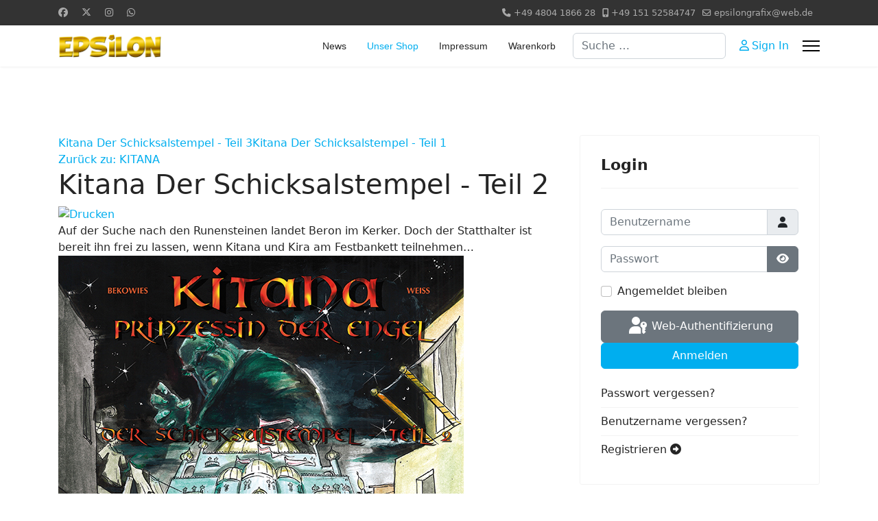

--- FILE ---
content_type: text/html; charset=utf-8
request_url: https://epsilongrafix.de/index.php/unser-shop/kitana/kitana-2-detail
body_size: 11981
content:

<!doctype html>
<html lang="de-de" dir="ltr">
	<head>
		
		<meta name="viewport" content="width=device-width, initial-scale=1, shrink-to-fit=no">
		<meta charset="utf-8">
	<meta name="description" content="Kitana Der Schicksalstempel - Teil 2 KITANA Auf der Suche nach den Runensteinen landet Beron im Kerker. Doch der Statthalter ist bereit ihn frei zu lassen, wenn Kitana und Kira am Festbankett teilnehmen…">
	<meta name="generator" content="Joomla! - Open Source Content Management">
	<title>KITANA: Kitana Der Schicksalstempel - Teil 2</title>
	<link href="https://epsilongrafix.de/index.php/unser-shop/kitana/kitana-2-detail" rel="canonical">
	<link href="/images/favicon/favicon-16x16.png" rel="icon" type="image/vnd.microsoft.icon">
	<link href="https://epsilongrafix.de/index.php/component/finder/search?format=opensearch&amp;Itemid=101" rel="search" title="OpenSearch Epsilongrafix" type="application/opensearchdescription+xml">
<link href="/media/vendor/chosen/css/chosen.css?1.8.7" rel="stylesheet">
	<link href="/media/vendor/awesomplete/css/awesomplete.css?1.1.7" rel="stylesheet">
	<link href="/media/plg_system_webauthn/css/button.min.css?853772" rel="stylesheet">
	<link href="/media/vendor/joomla-custom-elements/css/joomla-alert.min.css?0.4.1" rel="stylesheet">
	<link href="/components/com_virtuemart/assets/css/vm-ltr-common.css?vmver=d8bebcd7" rel="stylesheet">
	<link href="/components/com_virtuemart/assets/css/vm-ltr-site.css?vmver=d8bebcd7" rel="stylesheet">
	<link href="/components/com_virtuemart/assets/css/vm-ltr-reviews.css?vmver=d8bebcd7" rel="stylesheet">
	<link href="/components/com_virtuemart/assets/css/jquery.fancybox-1.3.4.css?vmver=d8bebcd7" rel="stylesheet">
	<link href="/templates/shaper_helixultimate/css/bootstrap.min.css" rel="stylesheet">
	<link href="/plugins/system/helixultimate/assets/css/system-j4.min.css" rel="stylesheet">
	<link href="/media/system/css/joomla-fontawesome.min.css?853772" rel="stylesheet">
	<link href="/templates/shaper_helixultimate/css/template.css" rel="stylesheet">
	<link href="/templates/shaper_helixultimate/css/presets/preset5.css" rel="stylesheet">
	<style>.sp-megamenu-parent > li > a, .sp-megamenu-parent > li > span, .sp-megamenu-parent .sp-dropdown li.sp-menu-item > a{font-family: 'Arial', sans-serif;text-decoration: none;}
</style>
	<style>.menu.nav-pills > li > a, .menu.nav-pills > li > span, .menu.nav-pills .sp-dropdown li.sp-menu-item > a{font-family: 'Arial', sans-serif;text-decoration: none;}
</style>
	<style>.logo-image {height:36px;}.logo-image-phone {height:36px;}</style>
	<style>@media(max-width: 992px) {.logo-image {height: 36px;}.logo-image-phone {height: 36px;}}</style>
	<style>@media(max-width: 576px) {.logo-image {height: 36px;}.logo-image-phone {height: 36px;}}</style>
<script src="/media/vendor/jquery/js/jquery.min.js?3.7.1"></script>
	<script src="/media/legacy/js/jquery-noconflict.min.js?504da4"></script>
	<script src="/media/vendor/chosen/js/chosen.jquery.min.js?1.8.7"></script>
	<script src="/media/legacy/js/joomla-chosen.min.js?853772"></script>
	<script type="application/json" class="joomla-script-options new">{"data":{"breakpoints":{"tablet":991,"mobile":480},"header":{"stickyOffset":"100"}},"joomla.jtext":{"MOD_FINDER_SEARCH_VALUE":"Suche &hellip;","COM_FINDER_SEARCH_FORM_LIST_LABEL":"Search Results","JLIB_JS_AJAX_ERROR_OTHER":"Beim Abrufen von JSON-Daten wurde ein HTTP-Statuscode %s zurückgegeben.","JLIB_JS_AJAX_ERROR_PARSE":"Ein Parsing-Fehler trat bei der Verarbeitung der folgenden JSON-Daten auf:<br \/><code style='color:inherit;white-space:pre-wrap;padding:0;margin:0;border:0;background:inherit;'>%s<\/code>","PLG_SYSTEM_WEBAUTHN_ERR_CANNOT_FIND_USERNAME":"Das Feld für den Benutzernamen wurde im Login-Modul nicht gefunden. Die passwortlose Authentifizierung funktioniert auf dieser Website nicht, bitte ein anderes Login-Modul verwenden.","PLG_SYSTEM_WEBAUTHN_ERR_EMPTY_USERNAME":"Bitte nur den Benutzernamen (aber NICHT das Passwort) eingeben, bevor die Anmeldeschaltfläche für die Web-Authentifizierung ausgewählt wird.","PLG_SYSTEM_WEBAUTHN_ERR_INVALID_USERNAME":"Der angegebene Benutzername entspricht nicht einem Benutzerkonto, das eine passwortlose Anmeldung auf dieser Website ermöglicht hat.","JSHOWPASSWORD":"Passwort anzeigen","JHIDEPASSWORD":"Passwort ausblenden","ERROR":"Fehler","MESSAGE":"Nachricht","NOTICE":"Hinweis","WARNING":"Warnung","JCLOSE":"Schließen","JOK":"OK","JOPEN":"Öffnen"},"finder-search":{"url":"\/index.php\/component\/finder\/?task=suggestions.suggest&format=json&tmpl=component&Itemid=101"},"system.paths":{"root":"","rootFull":"https:\/\/epsilongrafix.de\/","base":"","baseFull":"https:\/\/epsilongrafix.de\/"},"csrf.token":"60bbd2546a1b7da0a0443faf9ed8eb10","system.keepalive":{"interval":840000,"uri":"\/index.php\/component\/ajax\/?format=json"}}</script>
	<script src="/media/system/js/core.min.js?a3d8f8"></script>
	<script src="/media/vendor/bootstrap/js/alert.min.js?5.3.8" type="module"></script>
	<script src="/media/vendor/bootstrap/js/button.min.js?5.3.8" type="module"></script>
	<script src="/media/vendor/bootstrap/js/carousel.min.js?5.3.8" type="module"></script>
	<script src="/media/vendor/bootstrap/js/collapse.min.js?5.3.8" type="module"></script>
	<script src="/media/vendor/bootstrap/js/dropdown.min.js?5.3.8" type="module"></script>
	<script src="/media/vendor/bootstrap/js/modal.min.js?5.3.8" type="module"></script>
	<script src="/media/vendor/bootstrap/js/offcanvas.min.js?5.3.8" type="module"></script>
	<script src="/media/vendor/bootstrap/js/popover.min.js?5.3.8" type="module"></script>
	<script src="/media/vendor/bootstrap/js/scrollspy.min.js?5.3.8" type="module"></script>
	<script src="/media/vendor/bootstrap/js/tab.min.js?5.3.8" type="module"></script>
	<script src="/media/vendor/bootstrap/js/toast.min.js?5.3.8" type="module"></script>
	<script src="/media/system/js/showon.min.js?e51227" type="module"></script>
	<script src="/media/vendor/awesomplete/js/awesomplete.min.js?1.1.7" defer></script>
	<script src="/media/com_finder/js/finder.min.js?755761" type="module"></script>
	<script src="/media/mod_menu/js/menu.min.js?853772" type="module"></script>
	<script src="/media/system/js/keepalive.min.js?08e025" type="module"></script>
	<script src="/media/system/js/fields/passwordview.min.js?61f142" defer></script>
	<script src="/media/system/js/messages.min.js?9a4811" type="module"></script>
	<script src="/media/plg_system_webauthn/js/login.min.js?853772" defer></script>
	<script src="/components/com_virtuemart/assets/js/jquery-ui.min.js?vmver=1.13.2"></script>
	<script src="/components/com_virtuemart/assets/js/jquery.ui.autocomplete.html.js"></script>
	<script src="/components/com_virtuemart/assets/js/jquery.noconflict.js" async></script>
	<script src="/components/com_virtuemart/assets/js/vmsite.js?vmver=d8bebcd7"></script>
	<script src="/components/com_virtuemart/assets/js/vmprices.js?vmver=d8bebcd7"></script>
	<script src="/components/com_virtuemart/assets/js/dynupdate.js?vmver=d8bebcd7"></script>
	<script src="/components/com_virtuemart/assets/js/fancybox/jquery.fancybox-1.3.4.2.pack.js?vmver=1.3.4.2"></script>
	<script src="/templates/shaper_helixultimate/js/main.js"></script>
	<script src="/modules/mod_virtuemart_cart/assets/js/update_cart.js?vmver=d8bebcd7"></script>
	<script>
		jQuery(document).ready(function (){
			jQuery('.advancedSelect').jchosen({"disable_search_threshold":10,"search_contains":true,"allow_single_deselect":true,"placeholder_text_multiple":"Werte eingeben oder ausw\u00e4hlen","placeholder_text_single":"Wert ausw\u00e4hlen","no_results_text":"Keine passenden Ergebnisse gefunden."});
		});
	</script>
	<script>//<![CDATA[ 
if (typeof Virtuemart === "undefined"){
	var Virtuemart = {};}
var vmSiteurl = 'https://epsilongrafix.de/' ;
Virtuemart.vmSiteurl = vmSiteurl;
var vmLang = '&lang=de';
Virtuemart.vmLang = vmLang; 
var vmLangTag = 'de';
Virtuemart.vmLangTag = vmLangTag;
var Itemid = '&Itemid=158';
Virtuemart.addtocart_popup = "1" ; 
var vmCartError = Virtuemart.vmCartError = "Beim Aktualisieren Ihres Warenkorbes ist ein Fehler aufgetreten.";
var usefancy = true; //]]>
</script>
	<script>template="shaper_helixultimate";</script>
			</head>
	<body class="site helix-ultimate hu com_virtuemart com-virtuemart view-productdetails layout-default task-none itemid-158 de-de ltr sticky-header layout-fluid offcanvas-init offcanvs-position-right">

		
		
		<div class="body-wrapper">
			<div class="body-innerwrapper">
				
	<div class="sticky-header-placeholder"></div>
<div id="sp-top-bar">
	<div class="container">
		<div class="container-inner">
			<div class="row">
				<div id="sp-top1" class="col-lg-6">
					<div class="sp-column text-center text-lg-start">
													<ul class="social-icons"><li class="social-icon-facebook"><a target="_blank" rel="noopener noreferrer" href="https://www.facebook.com/epsilongrafix?locale=de_DE" aria-label="Facebook"><span class="fab fa-facebook" aria-hidden="true"></span></a></li><li class="social-icon-twitter"><a target="_blank" rel="noopener noreferrer" href="https://twitter.com/EPSiLON_Verlag" aria-label="Twitter"><svg xmlns="http://www.w3.org/2000/svg" viewBox="0 0 512 512" fill="currentColor" style="width: 13.56px;position: relative;top: -1.5px;"><path d="M389.2 48h70.6L305.6 224.2 487 464H345L233.7 318.6 106.5 464H35.8L200.7 275.5 26.8 48H172.4L272.9 180.9 389.2 48zM364.4 421.8h39.1L151.1 88h-42L364.4 421.8z"/></svg></a></li><li class="social-icon-instagram"><a target="_blank" rel="noopener noreferrer" href="https://www.instagram.com/mehrjungmann/" aria-label="Instagram"><span class="fab fa-instagram" aria-hidden="true"></span></a></li><li class="social-icon-whatsapp"><a target="_blank" rel="noopener noreferrer" href="https://wa.me/+49 1515 2584747?text=Hi" aria-label="Whatsapp"><span class="fab fa-whatsapp" aria-hidden="true"></span></a></li></ul>						
												
					</div>
				</div>

				<div id="sp-top2" class="col-lg-6">
					<div class="sp-column text-center text-lg-end">
						
													<ul class="sp-contact-info"><li class="sp-contact-phone"><span class="fas fa-phone" aria-hidden="true"></span> <a href="tel:+494804186628">+49 4804 1866 28</a></li><li class="sp-contact-mobile"><span class="fas fa-mobile-alt" aria-hidden="true"></span> <a href="tel:+4915152584747">+49 151 52584747</a></li><li class="sp-contact-email"><span class="far fa-envelope" aria-hidden="true"></span> <a href="mailto:epsilongrafix@web.de">epsilongrafix@web.de</a></li></ul>												
					</div>
				</div>
			</div>
		</div>
	</div>
</div>

<header id="sp-header">
	<div class="container">
		<div class="container-inner">
			<div class="row">
				<!-- Logo -->
				<div id="sp-logo" class="col-auto">
					<div class="sp-column">
						<div class="logo"><a href="/">
				<img class='logo-image  d-none d-lg-inline-block'
					srcset='https://epsilongrafix.de/images/epsilongold.jpg 1x'
					src='https://epsilongrafix.de/images/epsilongold.jpg'
					height='36'
					alt='Epsilongrafix'
				/>
				<img class="logo-image-phone d-inline-block d-lg-none" src="https://epsilongrafix.de/images/epsilongold.jpg" alt="Epsilongrafix" /></a></div>						
					</div>
				</div>

				<!-- Menu -->
				<div id="sp-menu" class="col-auto flex-auto">
					<div class="sp-column d-flex justify-content-end align-items-center">
						<nav class="sp-megamenu-wrapper d-flex" role="navigation" aria-label="navigation"><ul class="sp-megamenu-parent menu-animation-fade-up d-none d-lg-block"><li class="sp-menu-item"><a   href="/index.php"  >News</a></li><li class="sp-menu-item current-item active"><a aria-current="page"  href="/index.php/unser-shop"  >Unser Shop</a></li><li class="sp-menu-item"><a   href="/index.php/impressum"  >Impressum</a></li><li class="sp-menu-item"><a   href="/index.php/warenkorb"  >Warenkorb</a></li></ul></nav>						

						<!-- Related Modules -->
						<div class="d-none d-lg-flex header-modules align-items-center">
															<div class="sp-module "><div class="sp-module-content">
<form class="mod-finder js-finder-searchform form-search" action="/index.php/component/finder/search?Itemid=101" method="get" role="search">
    <label for="mod-finder-searchword-header" class="visually-hidden finder">Suchen</label><input type="text" name="q" id="mod-finder-searchword-header" class="js-finder-search-query form-control" value="" placeholder="Suche &hellip;">
            <input type="hidden" name="Itemid" value="101"></form>
</div></div>							
															<div class="sp-module">
<a class="sp-sign-in" href="/index.php/component/users/login?Itemid=101" ><span class="far fa-user me-1" aria-hidden="true"></span><span class="signin-text d-none d-lg-inline-block">Sign In</span></a>
</div>													</div>

						<!-- if offcanvas position right -->
													<a id="offcanvas-toggler"  aria-label="Menu" title="Menu"  class="mega_offcanvas offcanvas-toggler-secondary offcanvas-toggler-right d-flex align-items-center" href="#">
							<div class="burger-icon"><span></span><span></span><span></span></div>
							</a>
											</div>
				</div>
			</div>
		</div>
	</div>
</header>
				<main id="sp-main">
					
<section id="sp-section-1" >

				
	
<div class="row">
	<div id="sp-title" class="col-lg-12 "><div class="sp-column "></div></div></div>
				
	</section>

<section id="sp-main-body" >

										<div class="container">
					<div class="container-inner">
						
	
<div class="row">
	
<div id="sp-component" class="col-lg-8 ">
	<div class="sp-column ">
		<div id="system-message-container" aria-live="polite"></div>


		
		
<div class="product-container productdetails-view productdetails">

			<div class="product-neighbours">
		<a href="/index.php/unser-shop/kitana/kitana-3-detail" rel="prev" class="previous-page" data-dynamic-update="1">Kitana Der Schicksalstempel - Teil 3</a><a href="/index.php/unser-shop/kitana/kitana-1-detail" rel="next" class="next-page" data-dynamic-update="1">Kitana Der Schicksalstempel - Teil 1</a>		<div class="clear"></div>
		</div>
	
		<div class="back-to-category">
		<a href="/index.php/unser-shop/kitana" class="product-details" title="KITANA">Zurück zu: KITANA</a>
	</div>

		<h1>Kitana Der Schicksalstempel - Teil 2</h1>
	
	
	
			<div class="icons">
		<a class="printModal" title="Drucken" href="/index.php/unser-shop/kitana-2-detail?tmpl=component&amp;print=1"><img src="/" alt="Drucken"></a>		<div class="clear"></div>
		</div>
	
			<div class="product-short-description">
		Auf der Suche nach den Runensteinen landet Beron im Kerker. Doch der Statthalter ist bereit ihn frei zu lassen, wenn Kitana und Kira am Festbankett teilnehmen…		</div>
	
	<div class="vm-product-container">
	<div class="vm-product-media-container">
		<div class="main-image">
			<a  rel='vm-additional-images' href="https://epsilongrafix.de/images/virtuemart/product/9783866930919.jpg"><img  loading="lazy"  src="/images/virtuemart/product/9783866930919.jpg"  width="591"  height="804"  /></a>			<div class="clear"></div>
		</div>
			</div>

	<div class="vm-product-details-container">
		<div class="spacer-buy-area">

		
				<div class="ratingbox dummy" title="Noch nicht bewertet" >

		</div>
	<div class="product-price" id="productPrice45" data-vm="product-prices">
	<div class="PricesalesPriceWithDiscount vm-nodisplay"><span class="vm-price-desc">Verkaufspreis inkl. Preisnachlass </span><span class="PricesalesPriceWithDiscount"></span></div><div class="PricesalesPrice vm-display vm-price-value"><span class="vm-price-desc">Verkaufspreis </span><span class="PricesalesPrice">12,50 €</span></div></div> <div class="clear"></div>	<div class="addtocart-area">
		<form method="post" class="product js-recalculate" action="/index.php/unser-shop" autocomplete="off" >
			<div class="vm-customfields-wrap">
							</div>			
				  <div class="addtocart-bar">
	            <!-- <label for="quantity45" class="quantity_box">Menge: </label> -->
            <span class="quantity-box">
				<input type="text" class="quantity-input js-recalculate" name="quantity[]"
                       data-errStr="Sie können dieses Produkt nur in Vielfachen von %1$s Stück kaufen!"
                       value="1" data-init="1" data-step="1"  />
			</span>
							<span class="quantity-controls js-recalculate">
					<input type="button" class="quantity-controls quantity-plus"/>
					<input type="button" class="quantity-controls quantity-minus"/>
				</span>
			<span class="addtocart-button">
				<input type="submit" name="addtocart" class="addtocart-button" value="In den Warenkorb" title="In den Warenkorb" />                </span>             <input type="hidden" name="virtuemart_product_id[]" value="45"/>
			<noscript><input type="hidden" name="task" value="add"/></noscript> 
    </div>			<input type="hidden" name="option" value="com_virtuemart"/>
			<input type="hidden" name="view" value="cart"/>

			<input type="hidden" name="pname" value="Kitana Der Schicksalstempel - Teil 2"/>
			<input type="hidden" name="pid" value="45"/>
			<input type="hidden" name="Itemid" value="158"/>		</form>

	</div>


		<div class="manufacturer">
	<a class="manuModal" rel="{handler: 'iframe', size: {x: 700, y: 850}}" href="/index.php/unser-shop/manufacturers/epsilongrafix-verlag?tmpl=component">EPSiLON</a></div>
		</div>
	</div>
	<div class="clear"></div>


	</div>
<div class="additional-images">
			<div class="floatleft">
			<a title="Kitana2-" rel='vm-additional-images' href="https://epsilongrafix.de/images/virtuemart/product/Kitana2-.jpg"><img  width="68"  height="90"  loading="lazy"  src="/images/virtuemart/product/resized/Kitana2-_0x90.jpg"  alt="Kitana2-"  /></a>		</div>
			<div class="floatleft">
			<a title="Kitana2-2" rel='vm-additional-images' href="https://epsilongrafix.de/images/virtuemart/product/Kitana2-2.jpg"><img  width="68"  height="90"  loading="lazy"  src="/images/virtuemart/product/resized/Kitana2-2_0x90.jpg"  alt="Kitana2-2"  /></a>		</div>
		<div class="clear"></div>
</div>


			<div class="product-description" >
		<span class="title">Beschreibung</span>
	<p>Auf der Suche nach den Runensteinen landet Beron im Kerker. Doch der Statthalter ist bereit ihn frei zu lassen, wenn Kitana und Kira am Festbankett teilnehmen, aber in dieser Stadt kann man niemandem trauen, vor allem nicht dem Statthalter. Neben dezenter Kleidung und kulinarischen Köstlichkeiten entdeckt Kitana auch den großen Kraken, vor dem sie Alfirin gewarnt hatte. Der Palast birgt ein dunkles Geheimnis, das sie schneller herausfinden wird, als ihr lieb ist.</p>		</div>
		<div class="product-fields">
		<div class="product-field product-field-type-S">
									<span class="product-fields-title-wrapper"><span class="product-fields-title"><strong>Autor</strong></span>
						</span>
				<div class="product-field-display">Daniel Bekowies</div>			</div>
		<div class="product-field product-field-type-S">
									<span class="product-fields-title-wrapper"><span class="product-fields-title"><strong>Zeichner</strong></span>
						</span>
				<div class="product-field-display">Sabine Weiss</div>			</div>
		<div class="product-field product-field-type-S">
									<span class="product-fields-title-wrapper"><span class="product-fields-title"><strong>Einband</strong></span>
						</span>
				<div class="product-field-display">HC</div>			</div>
		<div class="product-field product-field-type-S">
									<span class="product-fields-title-wrapper"><span class="product-fields-title"><strong>Seiten</strong></span>
						</span>
				<div class="product-field-display">48</div>			</div>
		<div class="product-field product-field-type-S">
									<span class="product-fields-title-wrapper"><span class="product-fields-title"><strong>Altersempfehlung</strong></span>
						</span>
				<div class="product-field-display">ab 12</div>			</div>
				<div class="clear"></div>
	</div>

	
<div class="customer-reviews">	<h4>Kundenrezensionen</h4>

	<div class="list-reviews">
					<span class="step">Es gibt noch keine Rezensionen für dieses Produkt.</span>
					<div class="clear"></div>
	</div>
</div> 
<script type="application/ld+json">
{
  "@context": "http://schema.org/",
  "@type": "Product",
  "name": "Kitana Der Schicksalstempel - Teil 2",
  "description":"Kitana Der Schicksalstempel - Teil 2 KITANA Auf der Suche nach den Runensteinen landet Beron im Kerker. Doch der Statthalter ist bereit ihn frei zu lassen, wenn Kitana und Kira am Festbankett teilnehmen…",
  "brand": {
    "@type": "Thing",
    "name": "EPSiLON"
  },
  "image": [
    "https://epsilongrafix.de/images/virtuemart/product/9783866930919.jpg",     "https://epsilongrafix.de/images/virtuemart/product/Kitana2-.jpg",     "https://epsilongrafix.de/images/virtuemart/product/Kitana2-2.jpg"  ],
  "offers": {
    "@type": "Offer",
    "priceCurrency": "EUR",
    "availability": "InStock",
    "price": "12.5",
    "url": "https://epsilongrafix.de/index.php/unser-shop/kitana/kitana-2-detail"

  }
}
</script><script   id="updateChosen-js" type="text/javascript" >//<![CDATA[ 
if (typeof Virtuemart === "undefined")
	var Virtuemart = {};
	Virtuemart.updateChosenDropdownLayout = function() {
		var vm2string = {editImage: 'edit image',select_all_text: 'Alle auswählen',select_some_options_text: 'Verfügbar für alle', width: '100%'};
		jQuery("select.vm-chzn-select").chosen({enable_select_all: true,select_all_text : vm2string.select_all_text,select_some_options_text:vm2string.select_some_options_text,disable_search_threshold: 5, width:vm2string.width});
		//console.log("updateChosenDropdownLayout");
	}
	jQuery(document).ready( function() {
		Virtuemart.updateChosenDropdownLayout($);
	}); //]]>
</script><script   id="updDynamicListeners-js" type="text/javascript" >//<![CDATA[ 
jQuery(document).ready(function() { // GALT: Start listening for dynamic content update.
	// If template is aware of dynamic update and provided a variable let's
	// set-up the event listeners.
	if (typeof Virtuemart.containerSelector === 'undefined') { Virtuemart.containerSelector = '.productdetails-view'; }
	if (typeof Virtuemart.container === 'undefined') { Virtuemart.container = jQuery(Virtuemart.containerSelector); }
	if (Virtuemart.container){
		Virtuemart.updateDynamicUpdateListeners();
	}
	
}); //]]>
</script><script   id="ready.vmprices-js" type="text/javascript" >//<![CDATA[ 
jQuery(document).ready(function($) {

		Virtuemart.product($("form.product"));
}); //]]>
</script><script   id="popups-js" type="text/javascript" >//<![CDATA[ 
jQuery(document).ready(function($) {
		
		$('a.ask-a-question, a.printModal, a.recommened-to-friend, a.manuModal').click(function(event){
		  event.preventDefault();
		  $.fancybox({
			href: $(this).attr('href'),
			type: 'iframe',
			height: 550
			});
		  });
		
	}); //]]>
</script><script   id="imagepopup-js" type="text/javascript" >//<![CDATA[ 
jQuery(document).ready(function() {
	Virtuemart.updateImageEventListeners()
});
Virtuemart.updateImageEventListeners = function() {
	jQuery("a[rel=vm-additional-images]").fancybox({
		"titlePosition" 	: "inside",
		"transitionIn"	:	"elastic",
		"transitionOut"	:	"elastic"
	});
	jQuery(".additional-images a.product-image.image-0").removeAttr("rel");
	jQuery(".additional-images img.product-image").click(function() {
		jQuery(".additional-images a.product-image").attr("rel","vm-additional-images" );
		jQuery(this).parent().children("a.product-image").removeAttr("rel");
		var src = jQuery(this).parent().children("a.product-image").attr("href");
		jQuery(".main-image img").attr("src",src);
		jQuery(".main-image img").attr("alt",this.alt );
		jQuery(".main-image a").attr("href",src );
		jQuery(".main-image a").attr("title",this.alt );
		jQuery(".main-image .vm-img-desc").html(this.alt);
		}); 
	} //]]>
</script><script   id="vmPreloader-js" type="text/javascript" >//<![CDATA[ 
jQuery(document).ready(function($) {
	Virtuemart.stopVmLoading();
	var msg = '';
	$('a[data-dynamic-update="1"]').off('click', Virtuemart.startVmLoading).on('click', {msg:msg}, Virtuemart.startVmLoading);
	$('[data-dynamic-update="1"]').off('change', Virtuemart.startVmLoading).on('change', {msg:msg}, Virtuemart.startVmLoading);
}); //]]>
</script></div>

			</div>
</div>
<aside id="sp-right" class="col-lg-4 "><div class="sp-column "><div class="sp-module "><h3 class="sp-module-title">Login</h3><div class="sp-module-content"><form id="login-form-16"
      class="mod-login"
      action="/index.php/unser-shop/kitana/kitana-2-detail"
      method="post">

    
    <div class="mod-login__userdata userdata">
        <div class="mod-login__username form-group mb-3">
                            <div class="input-group">
                    <input id="modlgn-username-16"
                           type="text"
                           name="username"
                           class="form-control"
                           autocomplete="username"
                           placeholder="Benutzername">
                    <label for="modlgn-username-16" class="visually-hidden">
                        Benutzername                    </label>
                    <span class="input-group-text" title="Benutzername">
                        <span class="icon-user icon-fw" aria-hidden="true"></span>
                    </span>
                </div>
                    </div>

        <div class="mod-login__password form-group mb-3">
                            <div class="input-group">
                    <input id="modlgn-passwd-16"
                           type="password"
                           name="password"
                           autocomplete="current-password"
                           class="form-control"
                           placeholder="Passwort">
                    <label for="modlgn-passwd-16" class="visually-hidden">
                        Passwort                    </label>
                    <button type="button" class="btn btn-secondary input-password-toggle">
                        <span class="icon-eye icon-fw" aria-hidden="true"></span>
                        <span class="visually-hidden">Passwort anzeigen</span>
                    </button>
                </div>
                    </div>

        <!-- Remember me -->
                    <div class="mod-login__remember form-group mb-3">
                <div id="form-login-remember-16" class="form-check">
                    <input type="checkbox"
                           name="remember"
                           class="form-check-input"
                           value="yes"
                           id="form-login-input-remember-16">
                    <label class="form-check-label"
                           for="form-login-input-remember-16">
                        Angemeldet bleiben                    </label>
                </div>
            </div>
        
                    <div class="mod-login__submit form-group">
                <button type="button"
                        class="btn btn-secondary w-100 plg_system_webauthn_login_button"
                                                    data-webauthn-form="login-form-16"
                                                                        title="Web-Authentifizierung"
                        id="plg_system_webauthn-z4qp43dyzwlI-x07s35Oo"
                        >
                                            <svg aria-hidden="true" id="Passkey" xmlns="http://www.w3.org/2000/svg" viewBox="0 0 24 24"><g id="icon-passkey"><circle id="icon-passkey-head" cx="10.5" cy="6" r="4.5"/><path id="icon-passkey-key" d="M22.5,10.5a3.5,3.5,0,1,0-5,3.15V19L19,20.5,21.5,18,20,16.5,21.5,15l-1.24-1.24A3.5,3.5,0,0,0,22.5,10.5Zm-3.5,0a1,1,0,1,1,1-1A1,1,0,0,1,19,10.5Z"/><path id="icon-passkey-body" d="M14.44,12.52A6,6,0,0,0,12,12H9a6,6,0,0,0-6,6v2H16V14.49A5.16,5.16,0,0,1,14.44,12.52Z"/></g></svg>
                                        Web-Authentifizierung                </button>
            </div>
        
        <div class="mod-login__submit form-group mb-3">
            <button type="submit" name="Submit" class="btn btn-primary w-100">
                Anmelden            </button>
        </div>

                <ul class="mod-login__options list-unstyled">
            <li>
                <a href="/index.php/component/users/reset?Itemid=101">
                    Passwort vergessen?                </a>
            </li>
            <li>
                <a href="/index.php/component/users/remind?Itemid=101">
                    Benutzername vergessen?                </a>
            </li>
                            <li>
                    <a href="/index.php/component/users/registration?Itemid=101">
                        Registrieren                        <span class="icon-register" aria-hidden="true"></span>
                    </a>
                </li>
                    </ul>

        <input type="hidden" name="option" value="com_users">
        <input type="hidden" name="task" value="user.login">
        <input type="hidden" name="return" value="aHR0cHM6Ly9lcHNpbG9uZ3JhZml4LmRlL2luZGV4LnBocC91bnNlci1zaG9wL2tpdGFuYS9raXRhbmEtMi1kZXRhaWw=">
        <input type="hidden" name="60bbd2546a1b7da0a0443faf9ed8eb10" value="1">    </div>
    </form>
</div></div><div class="sp-module "><h3 class="sp-module-title">Warenkorb</h3><div class="sp-module-content">
<!-- Virtuemart 2 Ajax Card -->
<div class="vmCartModule " id="vmCartModule">
	<div class="hiddencontainer" style=" display: none; ">
		<div class="vmcontainer">
			<div class="product_row">
				<span class="quantity"></span>&nbsp;x&nbsp;<span class="product_name"></span>

							<div class="subtotal_with_tax" style="float: right;"></div>
						<div class="customProductData"></div><br>
			</div>
		</div>
	</div>
	<div class="vm_cart_products">
		<div class="vmcontainer">

				</div>
	</div>

	<div class="total" style="float: right;">
			</div>

<div class="total_products">Ihr Warenkorb ist noch leer.</div>
<div class="show_cart">
	</div>
<div style="clear:both;"></div>
<div class="payments-signin-button" ></div><noscript>
bitte warten</noscript>
</div>

</div></div><div class="sp-module "><h3 class="sp-module-title">Serien</h3><div class="sp-module-content"><ul class="menu" >
	<li >
		<div>
			<a href="/index.php/unser-shop/a-k-a" >A•K•A</a>		</div>
			</li>
		<li >
		<div>
			<a href="/index.php/unser-shop/alix" >Alix</a>		</div>
			</li>
		<li >
		<div>
			<a href="/index.php/unser-shop/alkandoor" >ALKANDOOR</a>		</div>
			</li>
		<li >
		<div>
			<a href="/index.php/unser-shop/amok-cosmos" >AMOK COSMOS</a>		</div>
			</li>
		<li >
		<div>
			<a href="/index.php/unser-shop/anita-bomba" >Anita Bomba</a>		</div>
			</li>
		<li >
		<div>
			<a href="/index.php/unser-shop/bildbände" >Bildbände</a>		</div>
			</li>
		<li >
		<div>
			<a href="/index.php/unser-shop/bildermärchen" >Bildermärchen</a>		</div>
			</li>
		<li >
		<div>
			<a href="/index.php/unser-shop/butterfly-in-the-air" >BUTTERFLY IN THE AIR</a>		</div>
			</li>
		<li >
		<div>
			<a href="/index.php/unser-shop/claire" >CLAIRE</a>		</div>
			</li>
		<li >
		<div>
			<a href="/index.php/unser-shop/comic-as" >COMIC AS</a>		</div>
			</li>
		<li >
		<div>
			<a href="/index.php/unser-shop/comic-preiskatalog" >Comic-Preiskatalog</a>		</div>
			</li>
		<li >
		<div>
			<a href="/index.php/unser-shop/comix" >Comix</a>		</div>
			</li>
		<li >
		<div>
			<a href="/index.php/unser-shop/conquest" >Conquest</a>		</div>
			</li>
		<li >
		<div>
			<a href="/index.php/unser-shop/cyann-tochter-der-sterne" >Cyann - Tochter der Sterne</a>		</div>
			</li>
		<li >
		<div>
			<a href="/index.php/unser-shop/damian-und-alexander" >DAMIAN & ALEXANDER</a>		</div>
			</li>
		<li >
		<div>
			<a href="/index.php/unser-shop/das-dritte-auge" >Das dritte Auge</a>		</div>
			</li>
		<li >
		<div>
			<a href="/index.php/unser-shop/das-geheime-dreieck" >Das geheime Dreieck</a>		</div>
			</li>
		<li >
		<div>
			<a href="/index.php/unser-shop/das-mädchen-mit-den-blauen-augen" >Das Mädchen mit den blauen Augen</a>		</div>
			</li>
		<li >
		<div>
			<a href="/index.php/unser-shop/das-sommerfest-der-hasen" >Das Sommerfest der Hasen</a>		</div>
			</li>
		<li >
		<div>
			<a href="/index.php/unser-shop/das-unsichtbare-college" >DAS UNSICHTBARE COLLEGE</a>		</div>
			</li>
		<li >
		<div>
			<a href="/index.php/unser-shop/der-butler" >Der Butler</a>		</div>
			</li>
		<li >
		<div>
			<a href="/index.php/unser-shop/der-engel-und-der-drache" >Der Engel und der Drache</a>		</div>
			</li>
		<li >
		<div>
			<a href="/index.php/unser-shop/der-feind" >DER FEIND</a>		</div>
			</li>
		<li >
		<div>
			<a href="/index.php/unser-shop/der-große-uhu" >Der große Uhu</a>		</div>
			</li>
		<li >
		<div>
			<a href="/index.php/unser-shop/der-letzte-kobold" >DER LETZTE KOBOLD</a>		</div>
			</li>
		<li >
		<div>
			<a href="/index.php/unser-shop/der-seeadler" >Der Seeadler</a>		</div>
			</li>
		<li >
		<div>
			<a href="/index.php/unser-shop/die-druiden" >Die Druiden</a>		</div>
			</li>
		<li >
		<div>
			<a href="/index.php/unser-shop/die-erzählungen-von-lederstrumpf" >Die Erzählungen von Lederstrumpf</a>		</div>
			</li>
		<li >
		<div>
			<a href="/index.php/unser-shop/die-füchsin" >Die Füchsin</a>		</div>
			</li>
		<li >
		<div>
			<a href="/index.php/unser-shop/die-kathedrale-des-abgrunds" >Die Kathedrale des Abgrunds</a>		</div>
			</li>
		<li >
		<div>
			<a href="/index.php/unser-shop/die-legende-der-drachenritter" >Die Legende der Drachenritter</a>		</div>
			</li>
		<li >
		<div>
			<a href="/index.php/unser-shop/die-opalwälder" >Die Opalwälder</a>		</div>
			</li>
		<li >
		<div>
			<a href="/index.php/unser-shop/die-pioniere-der-neuen-welt" >Die Pioniere der neuen Welt</a>		</div>
			</li>
		<li >
		<div>
			<a href="/index.php/unser-shop/die-unsterblichen" >DIE UNSTERBLICHEN</a>		</div>
			</li>
		<li >
		<div>
			<a href="/index.php/unser-shop/die-wege-von-malefosse" >Die Wege von Malefosse</a>		</div>
			</li>
		<li >
		<div>
			<a href="/index.php/unser-shop/don-lawrence" >Don Lawrence</a>		</div>
			</li>
		<li >
		<div>
			<a href="/index.php/unser-shop/drucke" >Drucke</a>		</div>
			</li>
		<li >
		<div>
			<a href="/index.php/unser-shop/durandal" >Durandal</a>		</div>
			</li>
		<li >
		<div>
			<a href="/index.php/unser-shop/durango" >Durango</a>		</div>
			</li>
		<li >
		<div>
			<a href="/index.php/unser-shop/falk" >Falk</a>		</div>
			</li>
		<li >
		<div>
			<a href="/index.php/unser-shop/filmbände" >Filmbände</a>		</div>
			</li>
		<li >
		<div>
			<a href="/index.php/unser-shop/filme" >Filme</a>		</div>
			</li>
		<li >
		<div>
			<a href="/index.php/unser-shop/finsternis" >Finsternis</a>		</div>
			</li>
		<li >
		<div>
			<a href="/index.php/unser-shop/flash-gordon" >Flash Gordon</a>		</div>
			</li>
		<li >
		<div>
			<a href="/index.php/unser-shop/fox" >Fox</a>		</div>
			</li>
		<li >
		<div>
			<a href="/index.php/unser-shop/franka" >FRANKA</a>		</div>
			</li>
		<li >
		<div>
			<a href="/index.php/unser-shop/galax" >Galax</a>		</div>
			</li>
		<li >
		<div>
			<a href="/index.php/unser-shop/gil-st-andre" >Gil St. Andre</a>		</div>
			</li>
		<li >
		<div>
			<a href="/index.php/unser-shop/gilles-durance" >Gilles Durance</a>		</div>
			</li>
		<li >
		<div>
			<a href="/index.php/unser-shop/gundero" >GUNDERO</a>		</div>
			</li>
		<li >
		<div>
			<a href="/index.php/unser-shop/helldorado" >HELLDORADO</a>		</div>
			</li>
		<li >
		<div>
			<a href="/index.php/unser-shop/hiram-lowatt-placido" >Hiram Lowatt & Placido</a>		</div>
			</li>
		<li >
		<div>
			<a href="/index.php/unser-shop/jana-bonda" >JANA BONDA</a>		</div>
			</li>
		<li >
		<div>
			<a href="/index.php/unser-shop/january-jones" >January Jones</a>		</div>
			</li>
		<li >
		<div>
			<a href="/index.php/unser-shop/jerry-spring" >Jerry Spring</a>		</div>
			</li>
		<li >
		<div>
			<a href="/index.php/unser-shop/jónas-blondal" >JÓNAS BLONDAL</a>		</div>
			</li>
		<li >
		<div>
			<a href="/index.php/unser-shop/kaänga" >Kaänga</a>		</div>
			</li>
		<li >
		<div>
			<a href="/index.php/unser-shop/killertornados-über-germania" >Killertornados über Germania</a>		</div>
			</li>
		<li class="active">
		<div>
			<a href="/index.php/unser-shop/kitana" >KITANA</a>		</div>
			</li>
		<li >
		<div>
			<a href="/index.php/unser-shop/kommissar-fröhlich" >KOMMISSAR FRÖHLICH</a>		</div>
			</li>
		<li >
		<div>
			<a href="/index.php/unser-shop/kreuzzug" >Kreuzzug</a>		</div>
			</li>
		<li >
		<div>
			<a href="/index.php/unser-shop/lady-s" >Lady S</a>		</div>
			</li>
		<li >
		<div>
			<a href="/index.php/unser-shop/lanternjack" >Lanternjack</a>		</div>
			</li>
		<li >
		<div>
			<a href="/index.php/unser-shop/legende" >Legende</a>		</div>
			</li>
		<li >
		<div>
			<a href="/index.php/unser-shop/lena" >Lena</a>		</div>
			</li>
		<li >
		<div>
			<a href="/index.php/unser-shop/lieblingssünden" >LIEBLINGSSÜNDEN</a>		</div>
			</li>
		<li >
		<div>
			<a href="/index.php/unser-shop/lope-de-aguirre" >Lope de Aguirre</a>		</div>
			</li>
		<li >
		<div>
			<a href="/index.php/unser-shop/luc-orient" >Luc Orient</a>		</div>
			</li>
		<li >
		<div>
			<a href="/index.php/unser-shop/lucien" >Lucien</a>		</div>
			</li>
		<li >
		<div>
			<a href="/index.php/unser-shop/luna,-hektor-der-professor" >LUNA, HEKTOR & DER PROFESSOR</a>		</div>
			</li>
		<li >
		<div>
			<a href="/index.php/unser-shop/luzian-engelhardt" >LUZIAN ENGELHARDT</a>		</div>
			</li>
		<li >
		<div>
			<a href="/index.php/unser-shop/mark-deville" >Mark DeVille</a>		</div>
			</li>
		<li >
		<div>
			<a href="/index.php/unser-shop/marvel-comic-exklusiv" >Marvel Comic Exklusiv</a>		</div>
			</li>
		<li >
		<div>
			<a href="/index.php/unser-shop/matti-erzählt" >Matti erzählt</a>		</div>
			</li>
		<li >
		<div>
			<a href="/index.php/unser-shop/mäx" >MÄX</a>		</div>
			</li>
		<li >
		<div>
			<a href="/index.php/unser-shop/meta-baron" >Meta-Baron</a>		</div>
			</li>
		<li >
		<div>
			<a href="/index.php/unser-shop/michel-vaillant" >Michel Vaillant</a>		</div>
			</li>
		<li >
		<div>
			<a href="/index.php/unser-shop/natascha" >Natascha</a>		</div>
			</li>
		<li >
		<div>
			<a href="/index.php/unser-shop/nick" >Nick</a>		</div>
			</li>
		<li >
		<div>
			<a href="/index.php/unser-shop/no-borders" >NO BORDERS</a>		</div>
			</li>
		<li >
		<div>
			<a href="/index.php/unser-shop/phantom-lady" >Phantom Lady</a>		</div>
			</li>
		<li >
		<div>
			<a href="/index.php/unser-shop/pik-as" >Pik As</a>		</div>
			</li>
		<li >
		<div>
			<a href="/index.php/unser-shop/pittje-pit" >PITTJE PIT</a>		</div>
			</li>
		<li >
		<div>
			<a href="/index.php/unser-shop/rick-master" >Rick Master</a>		</div>
			</li>
		<li >
		<div>
			<a href="/index.php/unser-shop/rider-on-the-storm" >Rider on the Storm</a>		</div>
			</li>
		<li >
		<div>
			<a href="/index.php/unser-shop/rubine" >RUBINE</a>		</div>
			</li>
		<li >
		<div>
			<a href="/index.php/unser-shop/sasmira" >Sasmira</a>		</div>
			</li>
		<li >
		<div>
			<a href="/index.php/unser-shop/schattenchronik" >Schattenchronik</a>		</div>
			</li>
		<li >
		<div>
			<a href="/index.php/unser-shop/schwarze-oliven" >SCHWARZE OLIVEN</a>		</div>
			</li>
		<li >
		<div>
			<a href="/index.php/unser-shop/servais" >SERVAIS</a>		</div>
			</li>
		<li >
		<div>
			<a href="/index.php/unser-shop/sienna" >SIENNA</a>		</div>
			</li>
		<li >
		<div>
			<a href="/index.php/unser-shop/sigurd" >Sigurd</a>		</div>
			</li>
		<li >
		<div>
			<a href="/index.php/unser-shop/sinkha" >SINKHA</a>		</div>
			</li>
		<li >
		<div>
			<a href="/index.php/unser-shop/sjors" >Sjors</a>		</div>
			</li>
		<li >
		<div>
			<a href="/index.php/unser-shop/spacecraft" >SPACECRAFT</a>		</div>
			</li>
		<li >
		<div>
			<a href="/index.php/unser-shop/storm" >Storm</a>		</div>
			</li>
		<li >
		<div>
			<a href="/index.php/unser-shop/sukkubus" >Sukkubus</a>		</div>
			</li>
		<li >
		<div>
			<a href="/index.php/unser-shop/superman" >Superman</a>		</div>
			</li>
		<li >
		<div>
			<a href="/index.php/unser-shop/tanguy-und-laverdure" >Tanguy und Laverdure </a>		</div>
			</li>
		<li >
		<div>
			<a href="/index.php/unser-shop/tann-kien" >TANN & KIEN</a>		</div>
			</li>
		<li >
		<div>
			<a href="/index.php/unser-shop/team-rafale" >Team Rafale</a>		</div>
			</li>
		<li >
		<div>
			<a href="/index.php/unser-shop/telaya-dioman" >TELAYA & DIOMAN</a>		</div>
			</li>
		<li >
		<div>
			<a href="/index.php/unser-shop/thorgal" >Thorgal</a>		</div>
			</li>
		<li >
		<div>
			<a href="/index.php/unser-shop/tibor" >Tibor</a>		</div>
			</li>
		<li >
		<div>
			<a href="/index.php/unser-shop/tödliches-wiegenlied" >Tödliches Wiegenlied</a>		</div>
			</li>
		<li >
		<div>
			<a href="/index.php/unser-shop/tosca" >TOSCA</a>		</div>
			</li>
		<li >
		<div>
			<a href="/index.php/unser-shop/ukas" >Ukas</a>		</div>
			</li>
		<li >
		<div>
			<a href="/index.php/unser-shop/vasco" >Vasco</a>		</div>
			</li>
		<li >
		<div>
			<a href="/index.php/unser-shop/victor-hugo" >Victor Hugo</a>		</div>
			</li>
		<li >
		<div>
			<a href="/index.php/unser-shop/wayne-shelton" >Wayne Shelton</a>		</div>
			</li>
		<li >
		<div>
			<a href="/index.php/unser-shop/wie-eine-feder-im-wind" >Wie eine Feder im Wind</a>		</div>
			</li>
		<li >
		<div>
			<a href="/index.php/unser-shop/wohlstand" >WOHLSTAND</a>		</div>
			</li>
		<li >
		<div>
			<a href="/index.php/unser-shop/yabu" >Yabu</a>		</div>
			</li>
		<li >
		<div>
			<a href="/index.php/unser-shop/zack" >Zack</a>		</div>
			</li>
		<li >
		<div>
			<a href="/index.php/unser-shop/zentauren" >Zentauren</a>		</div>
			</li>
		<li >
		<div>
			<a href="/index.php/unser-shop/zombies" >ZOMBIES</a>		</div>
			</li>
	</ul>
</div></div><div class="sp-module "><h3 class="sp-module-title">Verlage</h3><div class="sp-module-content"><div class="vmgroup">


<ul class="vmmanufacturer">
	<li><a href="/index.php/unser-shop/manufacturers/3l">
				 <div>3L</div>
				</a>
	</li>
	</ul><ul class="vmmanufacturer">	<li><a href="/index.php/unser-shop/manufacturers/alfa">
				 <div>Alfa</div>
				</a>
	</li>
	</ul><ul class="vmmanufacturer">	<li><a href="/index.php/unser-shop/manufacturers/all">
				 <div>All</div>
				</a>
	</li>
	</ul><ul class="vmmanufacturer">	<li><a href="/index.php/unser-shop/manufacturers/alles-gute">
				 <div>Alles Gute</div>
				</a>
	</li>
	</ul><ul class="vmmanufacturer">	<li><a href="/index.php/unser-shop/manufacturers/arboris">
				 <div>Arboris</div>
				</a>
	</li>
	</ul><ul class="vmmanufacturer">	<li><a href="/index.php/unser-shop/manufacturers/ascot-elite">
				 <div>Ascot Elite</div>
				</a>
	</li>
	</ul><ul class="vmmanufacturer">	<li><a href="/index.php/unser-shop/manufacturers/aster">
				 <div>Aster</div>
				</a>
	</li>
	</ul><ul class="vmmanufacturer">	<li><a href="/index.php/unser-shop/manufacturers/bastei">
				 <div>Bastei</div>
				</a>
	</li>
	</ul><ul class="vmmanufacturer">	<li><a href="/index.php/unser-shop/manufacturers/bbc-books">
				 <div>BBC Books</div>
				</a>
	</li>
	</ul><ul class="vmmanufacturer">	<li><a href="/index.php/unser-shop/manufacturers/bildschriftenverlag">
				 <div>Bildschriftenverlag</div>
				</a>
	</li>
	</ul><ul class="vmmanufacturer">	<li><a href="/index.php/unser-shop/manufacturers/blitz">
				 <div>Blitz</div>
				</a>
	</li>
	</ul><ul class="vmmanufacturer">	<li><a href="/index.php/unser-shop/manufacturers/bocola">
				 <div>Bocola</div>
				</a>
	</li>
	</ul><ul class="vmmanufacturer">	<li><a href="/index.php/unser-shop/manufacturers/buena-vista">
				 <div>Buena Vista</div>
				</a>
	</li>
	</ul><ul class="vmmanufacturer">	<li><a href="/index.php/unser-shop/manufacturers/bunte-dimensionen">
				 <div>Bunte Dimensionen</div>
				</a>
	</li>
	</ul><ul class="vmmanufacturer">	<li><a href="/index.php/unser-shop/manufacturers/carlsen">
				 <div>Carlsen</div>
				</a>
	</li>
	</ul><ul class="vmmanufacturer">	<li><a href="/index.php/unser-shop/manufacturers/cartouche">
				 <div>Cartouche</div>
				</a>
	</li>
	</ul><ul class="vmmanufacturer">	<li><a href="/index.php/unser-shop/manufacturers/casterman">
				 <div>Casterman</div>
				</a>
	</li>
	</ul><ul class="vmmanufacturer">	<li><a href="/index.php/unser-shop/manufacturers/cch">
				 <div>CCH</div>
				</a>
	</li>
	</ul><ul class="vmmanufacturer">	<li><a href="/index.php/unser-shop/manufacturers/citadel-press">
				 <div>Citadel Press </div>
				</a>
	</li>
	</ul><ul class="vmmanufacturer">	<li><a href="/index.php/unser-shop/manufacturers/collins-brown">
				 <div>Collins & Brown</div>
				</a>
	</li>
	</ul><ul class="vmmanufacturer">	<li><a href="/index.php/unser-shop/manufacturers/columbia-tristar">
				 <div>Columbia Tristar</div>
				</a>
	</li>
	</ul><ul class="vmmanufacturer">	<li><a href="/index.php/unser-shop/manufacturers/comicplus">
				 <div>Comicplus</div>
				</a>
	</li>
	</ul><ul class="vmmanufacturer">	<li><a href="/index.php/unser-shop/manufacturers/comiczeit">
				 <div>Comiczeit</div>
				</a>
	</li>
	</ul><ul class="vmmanufacturer">	<li><a href="/index.php/unser-shop/manufacturers/condor">
				 <div>Condor</div>
				</a>
	</li>
	</ul><ul class="vmmanufacturer">	<li><a href="/index.php/unser-shop/manufacturers/courtyard-of-romance">
				 <div>Courtyard of Romance</div>
				</a>
	</li>
	</ul><ul class="vmmanufacturer">	<li><a href="/index.php/unser-shop/manufacturers/cross-cult">
				 <div>Cross Cult</div>
				</a>
	</li>
	</ul><ul class="vmmanufacturer">	<li><a href="/index.php/unser-shop/manufacturers/desperado">
				 <div>Desperado</div>
				</a>
	</li>
	</ul><ul class="vmmanufacturer">	<li><a href="/index.php/unser-shop/manufacturers/donning">
				 <div>Donning</div>
				</a>
	</li>
	</ul><ul class="vmmanufacturer">	<li><a href="/index.php/unser-shop/manufacturers/e-m-s">
				 <div>e-m-s</div>
				</a>
	</li>
	</ul><ul class="vmmanufacturer">	<li><a href="/index.php/unser-shop/manufacturers/edition-olms">
				 <div>Edition Olms</div>
				</a>
	</li>
	</ul><ul class="vmmanufacturer">	<li><a href="/index.php/unser-shop/manufacturers/ehapa">
				 <div>Ehapa</div>
				</a>
	</li>
	</ul><ul class="vmmanufacturer">	<li><a href="/index.php/unser-shop/manufacturers/epsilongrafix-verlag">
				 <div>EPSiLON</div>
				</a>
	</li>
	</ul><ul class="vmmanufacturer">	<li><a href="/index.php/unser-shop/manufacturers/ers">
				 <div>ERS</div>
				</a>
	</li>
	</ul><ul class="vmmanufacturer">	<li><a href="/index.php/unser-shop/manufacturers/esslinger">
				 <div>Esslinger</div>
				</a>
	</li>
	</ul><ul class="vmmanufacturer">	<li><a href="/index.php/unser-shop/manufacturers/euro-video">
				 <div>Euro Video</div>
				</a>
	</li>
	</ul><ul class="vmmanufacturer">	<li><a href="/index.php/unser-shop/manufacturers/ewald">
				 <div>Ewald</div>
				</a>
	</li>
	</ul><ul class="vmmanufacturer">	<li><a href="/index.php/unser-shop/manufacturers/fechnermedia">
				 <div>fechnerMEDIA</div>
				</a>
	</li>
	</ul><ul class="vmmanufacturer">	<li><a href="/index.php/unser-shop/manufacturers/finix">
				 <div>Finix</div>
				</a>
	</li>
	</ul><ul class="vmmanufacturer">	<li><a href="/index.php/unser-shop/manufacturers/foundry">
				 <div>Foundry</div>
				</a>
	</li>
	</ul><ul class="vmmanufacturer">	<li><a href="/index.php/unser-shop/manufacturers/graton">
				 <div>Graton</div>
				</a>
	</li>
	</ul><ul class="vmmanufacturer">	<li><a href="/index.php/unser-shop/manufacturers/harpercollins">
				 <div>HarperCollins</div>
				</a>
	</li>
	</ul><ul class="vmmanufacturer">	<li><a href="/index.php/unser-shop/manufacturers/heavy-metal">
				 <div>Heavy Metal </div>
				</a>
	</li>
	</ul><ul class="vmmanufacturer">	<li><a href="/index.php/unser-shop/manufacturers/heider">
				 <div>Heider</div>
				</a>
	</li>
	</ul><ul class="vmmanufacturer">	<li><a href="/index.php/unser-shop/manufacturers/hethke">
				 <div>Hethke</div>
				</a>
	</li>
	</ul><ul class="vmmanufacturer">	<li><a href="/index.php/unser-shop/manufacturers/ilovecomics">
				 <div>ilovecomics</div>
				</a>
	</li>
	</ul><ul class="vmmanufacturer">	<li><a href="/index.php/unser-shop/manufacturers/intercontinental-book-productions">
				 <div>Intercontinental Book Productions</div>
				</a>
	</li>
	</ul><ul class="vmmanufacturer">	<li><a href="/index.php/unser-shop/manufacturers/interpart">
				 <div>Interpart</div>
				</a>
	</li>
	</ul><ul class="vmmanufacturer">	<li><a href="/index.php/unser-shop/manufacturers/jal">
				 <div>JAL</div>
				</a>
	</li>
	</ul><ul class="vmmanufacturer">	<li><a href="/index.php/unser-shop/manufacturers/jnk">
				 <div>JNK</div>
				</a>
	</li>
	</ul><ul class="vmmanufacturer">	<li><a href="/index.php/unser-shop/manufacturers/kelly">
				 <div>Kelly</div>
				</a>
	</li>
	</ul><ul class="vmmanufacturer">	<li><a href="/index.php/unser-shop/manufacturers/koralle">
				 <div>Koralle</div>
				</a>
	</li>
	</ul><ul class="vmmanufacturer">	<li><a href="/index.php/unser-shop/manufacturers/krägermann">
				 <div>Krägermann</div>
				</a>
	</li>
	</ul><ul class="vmmanufacturer">	<li><a href="/index.php/unser-shop/manufacturers/kult-comics">
				 <div>Kult Comics</div>
				</a>
	</li>
	</ul><ul class="vmmanufacturer">	<li><a href="/index.php/unser-shop/manufacturers/kult-editionen">
				 <div>Kult Editionen</div>
				</a>
	</li>
	</ul><ul class="vmmanufacturer">	<li><a href="/index.php/unser-shop/manufacturers/mgm">
				 <div>MGM</div>
				</a>
	</li>
	</ul><ul class="vmmanufacturer">	<li><a href="/index.php/unser-shop/manufacturers/mig">
				 <div>MIG</div>
				</a>
	</li>
	</ul><ul class="vmmanufacturer">	<li><a href="/index.php/unser-shop/manufacturers/moewig">
				 <div>Moewig</div>
				</a>
	</li>
	</ul><ul class="vmmanufacturer">	<li><a href="/index.php/unser-shop/manufacturers/mohlberg">
				 <div>Mohlberg</div>
				</a>
	</li>
	</ul><ul class="vmmanufacturer">	<li><a href="/index.php/unser-shop/manufacturers/mutual">
				 <div>Mutual</div>
				</a>
	</li>
	</ul><ul class="vmmanufacturer">	<li><a href="/index.php/unser-shop/manufacturers/oberon">
				 <div>Oberon</div>
				</a>
	</li>
	</ul><ul class="vmmanufacturer">	<li><a href="/index.php/unser-shop/manufacturers/panini">
				 <div>Panini</div>
				</a>
	</li>
	</ul><ul class="vmmanufacturer">	<li><a href="/index.php/unser-shop/manufacturers/paper-tiger">
				 <div>Paper Tiger</div>
				</a>
	</li>
	</ul><ul class="vmmanufacturer">	<li><a href="/index.php/unser-shop/manufacturers/pocket-books">
				 <div>Pocket Books</div>
				</a>
	</li>
	</ul><ul class="vmmanufacturer">	<li><a href="/index.php/unser-shop/manufacturers/pomegranate-artbooks">
				 <div>Pomegranate Artbooks</div>
				</a>
	</li>
	</ul><ul class="vmmanufacturer">	<li><a href="/index.php/unser-shop/manufacturers/riedel">
				 <div>riedel</div>
				</a>
	</li>
	</ul><ul class="vmmanufacturer">	<li><a href="/index.php/unser-shop/manufacturers/salleck">
				 <div>Salleck</div>
				</a>
	</li>
	</ul><ul class="vmmanufacturer">	<li><a href="/index.php/unser-shop/manufacturers/seven-island">
				 <div>Seven Island</div>
				</a>
	</li>
	</ul><ul class="vmmanufacturer">	<li><a href="/index.php/unser-shop/manufacturers/sony">
				 <div>Sony</div>
				</a>
	</li>
	</ul><ul class="vmmanufacturer">	<li><a href="/index.php/unser-shop/manufacturers/splitter">
				 <div>Splitter</div>
				</a>
	</li>
	</ul><ul class="vmmanufacturer">	<li><a href="/index.php/unser-shop/manufacturers/sqp">
				 <div>SQP</div>
				</a>
	</li>
	</ul><ul class="vmmanufacturer">	<li><a href="/index.php/unser-shop/manufacturers/sr">
				 <div>SR</div>
				</a>
	</li>
	</ul><ul class="vmmanufacturer">	<li><a href="/index.php/unser-shop/manufacturers/taco">
				 <div>Taco</div>
				</a>
	</li>
	</ul><ul class="vmmanufacturer">	<li><a href="/index.php/unser-shop/manufacturers/taschen">
				 <div>Taschen</div>
				</a>
	</li>
	</ul><ul class="vmmanufacturer">	<li><a href="/index.php/unser-shop/manufacturers/thunders-mouth-press">
				 <div>Thunder's Mouth Press</div>
				</a>
	</li>
	</ul><ul class="vmmanufacturer">	<li><a href="/index.php/unser-shop/manufacturers/tsr">
				 <div>TSR</div>
				</a>
	</li>
	</ul><ul class="vmmanufacturer">	<li><a href="/index.php/unser-shop/manufacturers/tv-movie">
				 <div>TV Movie</div>
				</a>
	</li>
	</ul><ul class="vmmanufacturer">	<li><a href="/index.php/unser-shop/manufacturers/ulmer">
				 <div>Ulmer</div>
				</a>
	</li>
	</ul><ul class="vmmanufacturer">	<li><a href="/index.php/unser-shop/manufacturers/underwood">
				 <div>Underwood</div>
				</a>
	</li>
	</ul><ul class="vmmanufacturer">	<li><a href="/index.php/unser-shop/manufacturers/universal">
				 <div>Universal</div>
				</a>
	</li>
	</ul><ul class="vmmanufacturer">	<li><a href="/index.php/unser-shop/manufacturers/vanguard">
				 <div>Vanguard</div>
				</a>
	</li>
	</ul><ul class="vmmanufacturer">	<li><a href="/index.php/unser-shop/manufacturers/verotik">
				 <div>Verotik</div>
				</a>
	</li>
	</ul><ul class="vmmanufacturer">	<li><a href="/index.php/unser-shop/manufacturers/warner-bros">
				 <div>Warner Bros</div>
				</a>
	</li>
	</ul><ul class="vmmanufacturer">	<li><a href="/index.php/unser-shop/manufacturers/wick">
				 <div>Wick</div>
				</a>
	</li>
	</ul><ul class="vmmanufacturer">	<li><a href="/index.php/unser-shop/manufacturers/wildfeuer">
				 <div>Wildfeuer</div>
				</a>
	</li>
	</ul><ul class="vmmanufacturer">	<li><a href="/index.php/unser-shop/manufacturers/xxl-speed">
				 <div>XXL Speed</div>
				</a>
	</li>
	</ul><ul class="vmmanufacturer">	<li><a href="/index.php/unser-shop/manufacturers/zack-edition">
				 <div>ZACK Edition</div>
				</a>
	</li>
	</ul>

</div>
</div></div></div></aside></div>
											</div>
				</div>
						
	</section>

<footer id="sp-footer" >

						<div class="container">
				<div class="container-inner">
			
	
<div class="row">
	<div id="sp-footer1" class="col-lg-12 "><div class="sp-column "></div></div></div>
							</div>
			</div>
			
	</footer>
				</main>
			</div>
		</div>

		<!-- Off Canvas Menu -->
		<div class="offcanvas-overlay"></div>
		<!-- Rendering the offcanvas style -->
		<!-- If canvas style selected then render the style -->
		<!-- otherwise (for old templates) attach the offcanvas module position -->
					<div class="offcanvas-menu left-1" tabindex="-1" inert>
	<div class="d-flex align-items-center p-3 pt-4">
				<a href="#" class="close-offcanvas" role="button" aria-label="Close Off-canvas">
			<div class="burger-icon" aria-hidden="true">
				<span></span>
				<span></span>
				<span></span>
			</div>
		</a>
	</div>
	
	<div class="offcanvas-inner">
		<div class="d-flex header-modules mb-3">
			
					</div>
		
					<div class="sp-module "><div class="sp-module-content"><ul class="mod-menu mod-list menu nav-pills">
<li class="item-101 default"><a href="/index.php" >News</a></li><li class="item-158 current active"><a href="/index.php/unser-shop" aria-current="location">Unser Shop</a></li><li class="item-159"><a href="/index.php/impressum" >Impressum</a></li><li class="item-160"><a href="/index.php/warenkorb" >Warenkorb</a></li></ul>
</div></div>		
		
		
		
					
				
		<!-- custom module position -->
		
	</div>
</div>				

		
		

		<!-- Go to top -->
					<a href="#" class="sp-scroll-up" aria-label="Scroll to top" role="button"><span class="fas fa-angle-up" aria-hidden="true"></span></a>
					</body>
</html>